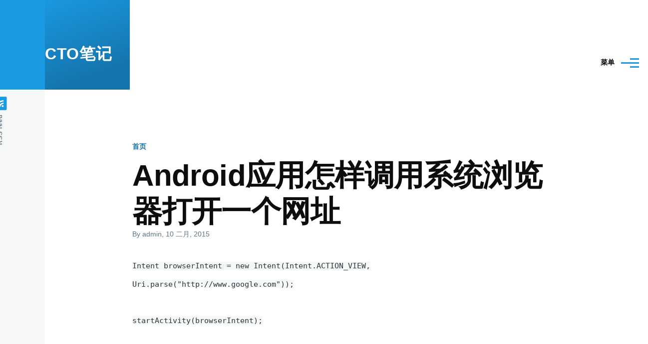

--- FILE ---
content_type: text/html; charset=UTF-8
request_url: http://cto.eguidedog.net/index.php/node/35
body_size: 9235
content:
<!DOCTYPE html>
<html lang="zh-hans" dir="ltr" style="--color--primary-hue:202;--color--primary-saturation:79%;--color--primary-lightness:50">
  <head>
    <meta charset="utf-8" />
<meta name="Generator" content="Drupal 11 (https://www.drupal.org)" />
<meta name="MobileOptimized" content="width" />
<meta name="HandheldFriendly" content="true" />
<meta name="viewport" content="width=device-width, initial-scale=1.0" />
<link rel="icon" href="/core/themes/olivero/favicon.ico" type="image/vnd.microsoft.icon" />
<link rel="canonical" href="http://cto.eguidedog.net/index.php/node/35" />
<link rel="shortlink" href="http://cto.eguidedog.net/index.php/node/35" />

    <title>Android应用怎样调用系统浏览器打开一个网址 | CTO笔记</title>
    <link rel="stylesheet" media="all" href="/sites/default/files/css/css_f_hw5BxOOYis7lS_I-EuoGZXxiCK1ocJADNVxFreWbU.css?delta=0&amp;language=zh-hans&amp;theme=olivero&amp;include=[base64]" />
<link rel="stylesheet" media="all" href="/sites/default/files/css/css_1lQZ6v-wfgD2kVODQx0c6w-wA9tsepFPv7uJz0bCHgs.css?delta=1&amp;language=zh-hans&amp;theme=olivero&amp;include=[base64]" />

    
    
<link rel="preload" href="/core/themes/olivero/fonts/metropolis/Metropolis-Regular.woff2" as="font" type="font/woff2" crossorigin>
<link rel="preload" href="/core/themes/olivero/fonts/metropolis/Metropolis-SemiBold.woff2" as="font" type="font/woff2" crossorigin>
<link rel="preload" href="/core/themes/olivero/fonts/metropolis/Metropolis-Bold.woff2" as="font" type="font/woff2" crossorigin>
<link rel="preload" href="/core/themes/olivero/fonts/lora/lora-v14-latin-regular.woff2" as="font" type="font/woff2" crossorigin>
    <noscript><link rel="stylesheet" href="/core/themes/olivero/css/components/navigation/nav-primary-no-js.css?t5ujoz" />
</noscript>
  </head>
  <body class="path-node page-node-type-article">
        <a href="#main-content" class="visually-hidden focusable skip-link">
      跳转到主要内容
    </a>
    
      <div class="dialog-off-canvas-main-canvas" data-off-canvas-main-canvas>
    
<div id="page-wrapper" class="page-wrapper">
  <div id="page">

          <header id="header" class="site-header" data-drupal-selector="site-header" role="banner">

                <div class="site-header__fixable" data-drupal-selector="site-header-fixable">
          <div class="site-header__initial">
            <button class="sticky-header-toggle" data-drupal-selector="sticky-header-toggle" role="switch" aria-controls="site-header__inner" aria-label="Sticky header" aria-checked="false">
              <span class="sticky-header-toggle__icon">
                <span></span>
                <span></span>
                <span></span>
              </span>
            </button>
          </div>

                    <div id="site-header__inner" class="site-header__inner" data-drupal-selector="site-header-inner">
            <div class="container site-header__inner__container">

              


<div id="block-olivero-site-branding" class="site-branding block block-system block-system-branding-block">
  
    
    <div class="site-branding__inner">
              <div class="site-branding__text">
                  <div class="site-branding__name">
            <a href="/index.php/" rel="home" title="首页">CTO笔记</a>
          </div>
                      </div>
      </div>
</div>

<div class="header-nav-overlay" data-drupal-selector="header-nav-overlay"></div>


                              <div class="mobile-buttons" data-drupal-selector="mobile-buttons">
                  <button class="mobile-nav-button" data-drupal-selector="mobile-nav-button" aria-label="Main Menu" aria-controls="header-nav" aria-expanded="false">
                    <span class="mobile-nav-button__label">菜单</span>
                    <span class="mobile-nav-button__icon"></span>
                  </button>
                </div>

                <div id="header-nav" class="header-nav" data-drupal-selector="header-nav">
                  
<div class="search-block-form block block-search-narrow" data-drupal-selector="search-block-form" id="block-olivero-search-form-narrow" role="search">
  
    
      <div class="content">
      <form action="/index.php/search/node" method="get" id="search-block-form" accept-charset="UTF-8" class="search-form search-block-form">
  <div class="js-form-item form-item js-form-type-search form-item-keys js-form-item-keys form-no-label">
      <label for="edit-keys" class="form-item__label visually-hidden">Search</label>
        <input title="请输入您想搜索的关键词。" placeholder="Search by keyword or phrase." data-drupal-selector="edit-keys" type="search" id="edit-keys" name="keys" value="" size="15" maxlength="128" class="form-search form-element form-element--type-search form-element--api-search" />

        </div>
<div data-drupal-selector="edit-actions" class="form-actions js-form-wrapper form-wrapper" id="edit-actions"><button class="button--primary search-form__submit button js-form-submit form-submit" data-drupal-selector="edit-submit" type="submit" id="edit-submit" value="Search">
    <span class="icon--search"></span>
    <span class="visually-hidden">Search</span>
</button>

</div>

</form>

    </div>
  </div>
<nav  id="block-olivero-main-menu" class="primary-nav block block-menu navigation menu--main" aria-labelledby="block-olivero-main-menu-menu" role="navigation">
            
  <h2 class="visually-hidden block__title" id="block-olivero-main-menu-menu">Main navigation</h2>
  
        


          
        
    <ul  class="menu primary-nav__menu primary-nav__menu--level-1" data-drupal-selector="primary-nav-menu--level-1">
            
                          
        
        
        <li class="primary-nav__menu-item primary-nav__menu-item--link primary-nav__menu-item--level-1">
                              
                      <a href="/index.php/" class="primary-nav__menu-link primary-nav__menu-link--link primary-nav__menu-link--level-1" data-drupal-selector="primary-nav-menu-link-has-children" data-drupal-link-system-path="&lt;front&gt;">            <span class="primary-nav__menu-link-inner primary-nav__menu-link-inner--level-1">首页</span>
          </a>

            
                  </li>
      
                          
        
        
        <li class="primary-nav__menu-item primary-nav__menu-item--link primary-nav__menu-item--level-1">
                              
                      <a href="/index.php/contents" class="primary-nav__menu-link primary-nav__menu-link--link primary-nav__menu-link--level-1" data-drupal-selector="primary-nav-menu-link-has-children" data-drupal-link-system-path="contents">            <span class="primary-nav__menu-link-inner primary-nav__menu-link-inner--level-1">目录</span>
          </a>

            
                  </li>
      
                          
        
        
        <li class="primary-nav__menu-item primary-nav__menu-item--link primary-nav__menu-item--level-1">
                              
                      <a href="https://eguidedog.net" title="free software for the blind" class="primary-nav__menu-link primary-nav__menu-link--link primary-nav__menu-link--level-1" data-drupal-selector="primary-nav-menu-link-has-children">            <span class="primary-nav__menu-link-inner primary-nav__menu-link-inner--level-1">eGuideDog</span>
          </a>

            
                  </li>
      
                          
        
        
        <li class="primary-nav__menu-item primary-nav__menu-item--link primary-nav__menu-item--level-1">
                              
                      <a href="/index.php/node/747" class="primary-nav__menu-link primary-nav__menu-link--link primary-nav__menu-link--level-1" data-drupal-selector="primary-nav-menu-link-has-children" data-drupal-link-system-path="node/747">            <span class="primary-nav__menu-link-inner primary-nav__menu-link-inner--level-1">世界知识线</span>
          </a>

            
                  </li>
      
                          
        
        
        <li class="primary-nav__menu-item primary-nav__menu-item--link primary-nav__menu-item--level-1">
                              
                      <a href="https://cto.eguidedog.net/index.php/node/1023" class="primary-nav__menu-link primary-nav__menu-link--link primary-nav__menu-link--level-1" data-drupal-selector="primary-nav-menu-link-has-children">            <span class="primary-nav__menu-link-inner primary-nav__menu-link-inner--level-1">中国知识线</span>
          </a>

            
                  </li>
      
                          
        
        
        <li class="primary-nav__menu-item primary-nav__menu-item--link primary-nav__menu-item--level-1">
                              
                      <a href="https://eguidedog.net/books.php" title="30亿字，以经史子集小说分类，包括二十四史、四书五经、诸子百家、大藏经、道藏、四大名著、唐诗、宋词、明清小说、四库全书等。" class="primary-nav__menu-link primary-nav__menu-link--link primary-nav__menu-link--level-1" data-drupal-selector="primary-nav-menu-link-has-children">            <span class="primary-nav__menu-link-inner primary-nav__menu-link-inner--level-1">古籍库</span>
          </a>

            
                  </li>
          </ul>
  


  </nav>


                  

  <div class="region region--secondary-menu">
    <div class="search-block-form block block-search-wide" data-drupal-selector="search-block-form-2" id="block-olivero-search-form-wide" role="search">
  
    
      <button class="block-search-wide__button" aria-label="Search Form" data-drupal-selector="block-search-wide-button">
      <svg xmlns="http://www.w3.org/2000/svg" width="22" height="23" viewBox="0 0 22 23">
  <path fill="currentColor" d="M21.7,21.3l-4.4-4.4C19,15.1,20,12.7,20,10c0-5.5-4.5-10-10-10S0,4.5,0,10s4.5,10,10,10c2.1,0,4.1-0.7,5.8-1.8l4.5,4.5c0.4,0.4,1,0.4,1.4,0S22.1,21.7,21.7,21.3z M10,18c-4.4,0-8-3.6-8-8s3.6-8,8-8s8,3.6,8,8S14.4,18,10,18z"/>
</svg>
      <span class="block-search-wide__button-close"></span>
    </button>

        <div class="block-search-wide__wrapper" data-drupal-selector="block-search-wide-wrapper" tabindex="-1">
      <div class="block-search-wide__container">
        <div class="block-search-wide__grid">
          <form action="/index.php/search/node" method="get" id="search-block-form--2" accept-charset="UTF-8" class="search-form search-block-form">
  <div class="js-form-item form-item js-form-type-search form-item-keys js-form-item-keys form-no-label">
      <label for="edit-keys--2" class="form-item__label visually-hidden">Search</label>
        <input title="请输入您想搜索的关键词。" placeholder="Search by keyword or phrase." data-drupal-selector="edit-keys" type="search" id="edit-keys--2" name="keys" value="" size="15" maxlength="128" class="form-search form-element form-element--type-search form-element--api-search" />

        </div>
<div data-drupal-selector="edit-actions" class="form-actions js-form-wrapper form-wrapper" id="edit-actions--2"><button class="button--primary search-form__submit button js-form-submit form-submit" data-drupal-selector="edit-submit" type="submit" id="edit-submit--2" value="Search">
    <span class="icon--search"></span>
    <span class="visually-hidden">Search</span>
</button>

</div>

</form>

        </div>
      </div>
    </div>
  </div>
<nav  id="block-olivero-account-menu" class="block block-menu navigation menu--account secondary-nav" aria-labelledby="block-olivero-account-menu-menu" role="navigation">
            
  <span class="visually-hidden" id="block-olivero-account-menu-menu">User account menu</span>
  
        


          <ul class="menu secondary-nav__menu secondary-nav__menu--level-1">
            
                          
        
        
        <li class="secondary-nav__menu-item secondary-nav__menu-item--link secondary-nav__menu-item--level-1">
          <a href="/index.php/user/login" class="secondary-nav__menu-link secondary-nav__menu-link--link secondary-nav__menu-link--level-1" data-drupal-link-system-path="user/login">登录</a>

                  </li>
          </ul>
  


  </nav>

  </div>

                </div>
                          </div>
          </div>
        </div>
      </header>
    
    <div id="main-wrapper" class="layout-main-wrapper layout-container">
      <div id="main" class="layout-main">
        <div class="main-content">
          <a id="main-content" tabindex="-1"></a>
          
          <div class="main-content__container container">
            

  <div class="region region--highlighted grid-full layout--pass--content-medium">
    <div data-drupal-messages-fallback class="hidden messages-list"></div>

  </div>

            

  <div class="region region--breadcrumb grid-full layout--pass--content-medium">
    

<div id="block-olivero-breadcrumbs" class="block block-system block-system-breadcrumb-block">
  
    
      <div class="block__content">
        <nav class="breadcrumb" role="navigation" aria-labelledby="system-breadcrumb">
    <h2 id="system-breadcrumb" class="visually-hidden">面包屑</h2>
    <div class="breadcrumb__content">
      <ol class="breadcrumb__list">
                  <li class="breadcrumb__item">
                          <a href="/index.php/" class="breadcrumb__link">首页</a>
                      </li>
              </ol>
    </div>
  </nav>

    </div>
  </div>

  </div>


                          <main role="main">
                

  <div class="region region--content-above grid-full layout--pass--content-medium">
    

<div id="block-olivero-page-title" class="block block-core block-page-title-block">
  
  

  <h1 class="title page-title">
<span>Android应用怎样调用系统浏览器打开一个网址</span>
</h1>


  
</div>

  </div>

                

  <div class="region region--content grid-full layout--pass--content-medium" id="content">
    

<div id="block-olivero-content" class="block block-system block-system-main-block">
  
    
      <div class="block__content">
      

<article data-history-node-id="35" class="node node--type-article grid-full node--promoted node--view-mode-full">
  <header class="layout--content-narrow">
    
          
          <div class="node__meta">
              <span>
          By <span class="node__author">
<span><span>admin</span></span>
</span>, 10  二月,  2015
        </span>
        
      </div>
      </header>
  <div class="node__content layout--content-narrow">
        
            <div class="text-content clearfix field field--name-body field--type-text-with-summary field--label-hidden field__item"><p><code><span>Intent</span><span> browserIntent </span><span>=</span><span> </span><span>new</span><span> </span><span>Intent</span><span>(</span><span>Intent</span><span>.</span><span>ACTION_VIEW</span><span>,</span><span> </span><span>Uri</span><span>.</span><span>parse</span><span>(</span><span>"http://www.google.com"</span><span>));</span><span> </span></code></p>

<p><code><span>startActivity</span><span>(</span><span>browserIntent</span><span>);</span></code></p></div>
      

<div class="field field--name-field-tags field--type-entity-reference field--label-above field--tags">
      <h3 class="field__label field--tags__label">标签</h3>
    <ul class="links field__items field--tags__items">
          <li class="field--tags__item"><a href="/index.php/taxonomy/term/22" hreflang="zh-hans">Android</a></li>
      </ul>
</div>

  </div>
      <div id="comments" class="layout--content-narrow">
      

<section data-drupal-selector="comments" class="comments">

      
    <h2 class="comments__title">评论</h2>
    
  
      <div class="add-comment">
            <div class="add-comment__form">
        <form class="comment-comment-form comment-form" data-drupal-selector="comment-form" action="/index.php/comment/reply/node/35/comment" method="post" id="comment-form" accept-charset="UTF-8">
  <div class="js-form-item form-item js-form-type-textfield form-item-name js-form-item-name">
      <label for="edit-name" class="form-item__label">您的名字</label>
        <input data-drupal-selector="edit-name" type="text" id="edit-name" name="name" value="" size="30" maxlength="60" class="form-text form-element form-element--type-text form-element--api-textfield" />

        </div>
<input autocomplete="off" data-drupal-selector="form-zaavvl5zpn3iyaopcmafj01g6k-s6iptzzgh-bnr-s8" type="hidden" name="form_build_id" value="form-ZaAvVl5zpn3IYaOpCmaFj01g6K_s6IPtZZGH_BnR_S8" />
<input data-drupal-selector="edit-comment-comment-form" type="hidden" name="form_id" value="comment_comment_form" />
<div class="field--type-string field--name-subject field--widget-string-textfield js-form-wrapper form-wrapper" data-drupal-selector="edit-subject-wrapper" id="edit-subject-wrapper">      <div class="js-form-item form-item js-form-type-textfield form-item-subject-0-value js-form-item-subject-0-value">
      <label for="edit-subject-0-value" class="form-item__label">主题</label>
        <input class="js-text-full text-full form-text form-element form-element--type-text form-element--api-textfield" data-drupal-selector="edit-subject-0-value" type="text" id="edit-subject-0-value" name="subject[0][value]" value="" size="60" maxlength="64" placeholder="" />

        </div>

  </div>
<div class="field--type-text-long field--name-comment-body field--widget-text-textarea js-form-wrapper form-wrapper" data-drupal-selector="edit-comment-body-wrapper" id="edit-comment-body-wrapper">      


<div class="js-text-full text-full js-form-item form-item" data-drupal-selector="edit-comment-body-0">
  <div class="js-form-item form-item js-form-type-textarea form-item-comment-body-0-value js-form-item-comment-body-0-value">
      <label for="edit-comment-body-0-value" class="form-item__label js-form-required form-required">评论</label>
        <div>
  <textarea class="js-text-full text-full form-textarea required resize-vertical form-element form-element--type-textarea form-element--api-textarea" data-drupal-selector="edit-comment-body-0-value" id="edit-comment-body-0-value" name="comment_body[0][value]" rows="5" cols="60" placeholder="" required="required"></textarea>
</div>

        </div>
<div class="js-filter-wrapper filter-wrapper js-form-wrapper form-wrapper" data-drupal-selector="edit-comment-body-0-format" id="edit-comment-body-0-format"><div data-drupal-selector="edit-comment-body-0-format-help" class="filter-help js-form-wrapper form-wrapper" id="edit-comment-body-0-format-help"><a href="/index.php/filter/tips" target="_blank" data-drupal-selector="edit-comment-body-0-format-help-about" id="edit-comment-body-0-format-help-about">关于文本格式</a></div>
<div class="js-filter-guidelines filter-guidelines js-form-wrapper form-wrapper" data-drupal-selector="edit-comment-body-0-format-guidelines" id="edit-comment-body-0-format-guidelines">
<div data-drupal-format-id="restricted_html" class="filter-guidelines__item filter-guidelines__item--restricted-html">
  <h4 class="label">Restricted HTML</h4>
  
  
          
          <ul class="filter-tips filter-tips--short">
                      <li class="filter-tips__item filter-tips__item--short">允许的HTML标签：&lt;a href hreflang&gt; &lt;em&gt; &lt;strong&gt; &lt;cite&gt; &lt;blockquote cite&gt; &lt;code&gt; &lt;ul type&gt; &lt;ol start type&gt; &lt;li&gt; &lt;dl&gt; &lt;dt&gt; &lt;dd&gt; &lt;h2 id&gt; &lt;h3 id&gt; &lt;h4 id&gt; &lt;h5 id&gt; &lt;h6 id&gt; &lt;img src&gt;</li>
                      <li class="filter-tips__item filter-tips__item--short">自动断行和分段。</li>
                      <li class="filter-tips__item filter-tips__item--short">网页和电子邮件地址自动转换为链接。</li>
            </ul>
    
      
  
</div>
</div>
</div>

  </div>

  </div>


                    <fieldset  data-drupal-selector="edit-captcha" class="captcha captcha-type-challenge--math">
          <legend class="captcha__title js-form-required form-required">
            CAPTCHA
          </legend>
                  <div class="captcha__element">
            <input data-drupal-selector="edit-captcha-sid" type="hidden" name="captcha_sid" value="16862718" />
<input data-drupal-selector="edit-captcha-token" type="hidden" name="captcha_token" value="5xyiImEYTg9F76ITos-wRgWUZNC6lWqNVWXu9uy2Vy8" />
<div class="js-form-item form-item js-form-type-textfield form-item-captcha-response js-form-item-captcha-response">
      <label for="edit-captcha-response" class="form-item__label js-form-required form-required">本站使用的软件</label>
        <input autocomplete="off" data-drupal-selector="edit-captcha-response" aria-describedby="edit-captcha-response--description" type="text" id="edit-captcha-response" name="captcha_response" value="" size="60" maxlength="128" class="form-text required form-element form-element--type-text form-element--api-textfield" required="required" />

            <div id="edit-captcha-response--description" class="form-item__description description">
      请输入"Drupal"
    </div>
  </div>

          </div>
                      <div class="captcha__description description">This question is for testing whether or not you are a human visitor and to prevent automated spam submissions.</div>
                          </fieldset>
            <div data-drupal-selector="edit-actions" class="form-actions js-form-wrapper form-wrapper" id="edit-actions"><input data-drupal-selector="edit-submit" type="submit" id="edit-submit" name="op" value="保存" class="button button--primary js-form-submit form-submit" />
<input data-drupal-selector="edit-preview" type="submit" id="edit-preview" name="op" value="Preview" class="button js-form-submit form-submit" />
</div>

</form>

      </div>
    </div>
  
  

</section>

    </div>
  </article>

    </div>
  </div>

  </div>

              </main>
                        


  <div class="region region--content-below">
    

<div class="views-element-container block block-views block-views-blockcontent-recent-block-1" id="block-views-block-content-recent-block-1">
  
      <h2 class="block__title">最新内容</h2>
    
      <div class="block__content">
      <div><div class="view view-content-recent view-id-content_recent view-display-id-block_1 js-view-dom-id-ea5159437573a73fe2825c7149c74e13d33a108e95a6b089f023fc457211e31f">
  
    
      
      <div class="view-content">
      <div class="item-list">
  
  <ul>

          <li><div class="views-field views-field-title"><span class="field-content"><a href="/node/1448" hreflang="zh-hans">Kaiming He（何恺明）</a></span></div><div class="views-field views-field-changed"><span class="field-content">2 days ago</span></div></li>
          <li><div class="views-field views-field-title"><span class="field-content"><a href="/node/1447" hreflang="zh-hans">华为远程真机测试平台</a></span></div><div class="views-field views-field-changed"><span class="field-content">3 weeks 1 day ago</span></div></li>
          <li><div class="views-field views-field-title"><span class="field-content"><a href="/node/1446" hreflang="zh-hans">Einstein summation（爱因斯坦求和约定）</a></span></div><div class="views-field views-field-changed"><span class="field-content">3 weeks 3 days ago</span></div></li>
          <li><div class="views-field views-field-title"><span class="field-content"><a href="/node/1445" hreflang="zh-hans">pix2tex - LaTeX OCR</a></span></div><div class="views-field views-field-changed"><span class="field-content">3 weeks 4 days ago</span></div></li>
          <li><div class="views-field views-field-title"><span class="field-content"><a href="/node/1444" hreflang="zh-hans">zotero</a></span></div><div class="views-field views-field-changed"><span class="field-content">3 weeks 4 days ago</span></div></li>
          <li><div class="views-field views-field-title"><span class="field-content"><a href="/node/1266" hreflang="zh-hans">2026年广州灵活就业社保明细</a></span></div><div class="views-field views-field-changed"><span class="field-content">3 weeks 4 days ago</span></div></li>
          <li><div class="views-field views-field-title"><span class="field-content"><a href="/node/747" hreflang="zh-hans">世界知识线</a></span></div><div class="views-field views-field-changed"><span class="field-content">1 month ago</span></div></li>
          <li><div class="views-field views-field-title"><span class="field-content"><a href="/node/1443" hreflang="zh-hans">俄乌战争对俄罗斯的经济影响</a></span></div><div class="views-field views-field-changed"><span class="field-content">1 month ago</span></div></li>
          <li><div class="views-field views-field-title"><span class="field-content"><a href="/node/1390" hreflang="zh-hans">多变量微积分(Multivariable calculus)</a></span></div><div class="views-field views-field-changed"><span class="field-content">1 month ago</span></div></li>
          <li><div class="views-field views-field-title"><span class="field-content"><a href="/node/1442" hreflang="zh-hans">Google Colab</a></span></div><div class="views-field views-field-changed"><span class="field-content">1 month ago</span></div></li>
    
  </ul>

</div>

    </div>
  
          </div>
</div>

    </div>
  </div>


<div class="views-element-container block block-views block-views-blockcomments-recent-block-1" id="block-views-block-comments-recent-block-1">
  
      <h2 class="block__title">最新评论</h2>
    
      <div class="block__content">
      <div><div class="view view-comments-recent view-id-comments_recent view-display-id-block_1 js-view-dom-id-b6a1f4f0342df0c21c7280544e6f5b46c78d418273a64acc220e9317403a9e9f">
  
    
      
      <div class="view-content">
      <div class="item-list">
  
  <ul>

          <li><span class="views-field views-field-subject"><span class="field-content"><a href="/index.php/comment/808" hreflang="zh-hans">SC娛樂城</a></span></span> <span class="views-field views-field-changed"><span class="field-content">2 months 3 weeks ago</span></span></li>
          <li><span class="views-field views-field-subject"><span class="field-content"><a href="/index.php/comment/807" hreflang="zh-hans">感谢分享</a></span></span> <span class="views-field views-field-changed"><span class="field-content">3 months 1 week ago</span></span></li>
          <li><span class="views-field views-field-subject"><span class="field-content"><a href="/index.php/comment/806" hreflang="zh-hans">我没有做过很全面仔细的测试，但在我测试不多的句子里…</a></span></span> <span class="views-field views-field-changed"><span class="field-content">3 months 3 weeks ago</span></span></li>
          <li><span class="views-field views-field-subject"><span class="field-content"><a href="/index.php/comment/805" hreflang="zh-hans">语速不一有遇到过吗</a></span></span> <span class="views-field views-field-changed"><span class="field-content">3 months 3 weeks ago</span></span></li>
          <li><span class="views-field views-field-subject"><span class="field-content"><a href="/index.php/comment/802" hreflang="zh-hans">26个拼音字母</a></span></span> <span class="views-field views-field-changed"><span class="field-content">10 months ago</span></span></li>
          <li><span class="views-field views-field-subject"><span class="field-content"><a href="/index.php/comment/801" hreflang="zh-hans">如果要把基金从场内转到场外，需要先在场外购买对应基金…</a></span></span> <span class="views-field views-field-changed"><span class="field-content">10 months 2 weeks ago</span></span></li>
          <li><span class="views-field views-field-subject"><span class="field-content"><a href="/index.php/comment/800" hreflang="zh-hans">GPL-2…</a></span></span> <span class="views-field views-field-changed"><span class="field-content">11 months 1 week ago</span></span></li>
          <li><span class="views-field views-field-subject"><span class="field-content"><a href="/index.php/comment/799" hreflang="zh-hans">Ekho 声音的版权/许可证？</a></span></span> <span class="views-field views-field-changed"><span class="field-content">11 months 1 week ago</span></span></li>
          <li><span class="views-field views-field-subject"><span class="field-content"><a href="/index.php/comment/798" hreflang="zh-hans">我一直用这个</a></span></span> <span class="views-field views-field-changed"><span class="field-content">11 months 1 week ago</span></span></li>
          <li><span class="views-field views-field-subject"><span class="field-content"><a href="/index.php/comment/797" hreflang="zh-hans">本站升级到了Drupal 11</a></span></span> <span class="views-field views-field-changed"><span class="field-content">1 year ago</span></span></li>
    
  </ul>

</div>

    </div>
  
          </div>
</div>

    </div>
  </div>

  </div>

          </div>
        </div>
        <div class="social-bar">
          
<div class="social-bar__inner fixable">
  <div class="rotate">
    

<div id="block-olivero-syndicate" role="complementary" class="block block-node block-node-syndicate-block">
  
    
      <div class="block__content">
      


<a href="/index.php/rss.xml" class="feed-icon">
  <span class="feed-icon__label">
    RSS feed
  </span>
  <span class="feed-icon__icon" aria-hidden="true">
    <svg xmlns="http://www.w3.org/2000/svg" width="14.2" height="14.2" viewBox="0 0 14.2 14.2">
  <path d="M4,12.2c0-2.5-3.9-2.4-3.9,0C0.1,14.7,4,14.6,4,12.2z M9.1,13.4C8.7,9,5.2,5.5,0.8,5.1c-1,0-1,2.7-0.1,2.7c3.1,0.3,5.5,2.7,5.8,5.8c0,0.7,2.1,0.7,2.5,0.3C9.1,13.7,9.1,13.6,9.1,13.4z M14.2,13.5c-0.1-3.5-1.6-6.9-4.1-9.3C7.6,1.7,4.3,0.2,0.8,0c-1,0-1,2.6-0.1,2.6c5.8,0.3,10.5,5,10.8,10.8C11.5,14.5,14.3,14.4,14.2,13.5z"/>
</svg>
  </span>
</a>

    </div>
  </div>

  </div>
</div>

        </div>
      </div>
    </div>

    <footer class="site-footer">
      <div class="site-footer__inner container">
        
        

  <div class="region region--footer-bottom grid-full layout--pass--content-medium">
    

<div id="block-olivero-powered" class="block block-system block-system-powered-by-block">
  
    
    
  <span>
    Powered by    <a href="https://www.drupal.org">Drupal</a>
    <span class="drupal-logo" role="img" aria-label="Drupal Logo">
      <svg width="14" height="19" viewBox="0 0 42.15 55.08" fill="none" xmlns="http://www.w3.org/2000/svg">
<path d="M29.75 11.73C25.87 7.86 22.18 4.16 21.08 0 20 4.16 16.28 7.86 12.4 11.73 6.59 17.54 0 24.12 0 34a21.08 21.08 0 1042.15 0c0-9.88-6.59-16.46-12.4-22.27zM10.84 35.92a14.13 14.13 0 00-1.65 2.62.54.54 0 01-.36.3h-.18c-.47 0-1-.92-1-.92-.14-.22-.27-.45-.4-.69l-.09-.19C5.94 34.25 7 30.28 7 30.28a17.42 17.42 0 012.52-5.41 31.53 31.53 0 012.28-3l1 1 4.72 4.82a.54.54 0 010 .72l-4.93 5.47zm10.48 13.81a7.29 7.29 0 01-5.4-12.14c1.54-1.83 3.42-3.63 5.46-6 2.42 2.58 4 4.35 5.55 6.29a3.08 3.08 0 01.32.48 7.15 7.15 0 011.3 4.12 7.23 7.23 0 01-7.23 7.25zM35 38.14a.84.84 0 01-.67.58h-.14a1.22 1.22 0 01-.68-.55 37.77 37.77 0 00-4.28-5.31l-1.93-2-6.41-6.65a54 54 0 01-3.84-3.94 1.3 1.3 0 00-.1-.15 3.84 3.84 0 01-.51-1v-.19a3.4 3.4 0 011-3c1.24-1.24 2.49-2.49 3.67-3.79 1.3 1.44 2.69 2.82 4.06 4.19a57.6 57.6 0 017.55 8.58A16 16 0 0135.65 34a14.55 14.55 0 01-.65 4.14z"/>
</svg>
    </span>
  </span>
</div>

  </div>

      </div>
    </footer>

    <div class="overlay" data-drupal-selector="overlay"></div>

  </div>
</div>

  </div>

    
    <script type="application/json" data-drupal-selector="drupal-settings-json">{"path":{"baseUrl":"\/index.php\/","pathPrefix":"","currentPath":"node\/35","currentPathIsAdmin":false,"isFront":false,"currentLanguage":"zh-hans","currentQuery":{"q":"index.php\/node\/35"}},"pluralDelimiter":"\u0003","suppressDeprecationErrors":true,"ajaxTrustedUrl":{"\/index.php\/search\/node":true,"\/index.php\/comment\/reply\/node\/35\/comment":true},"user":{"uid":0,"permissionsHash":"f02d8d3474e5ab47f0ccf33b5e06e0ae681f2fc54d38e780013dbb24bb4c9810"}}</script>
<script src="/core/assets/vendor/jquery/jquery.min.js?v=4.0.0-rc.1"></script>
<script src="/sites/default/files/js/js_71rQbL96zPuZ2rvUx51CnG6Gef2A8D4cnq9wSmORUZ4.js?scope=footer&amp;delta=1&amp;language=zh-hans&amp;theme=olivero&amp;include=eJw9yEEOgCAMBMAPibwJoWCThZK2avy9iQeOM5XhpLHoNRP2-msT8E0qMUvvNNxWNMiREMxf8GirjZLmMzxc6AP61h9d"></script>

  </body>
</html>
